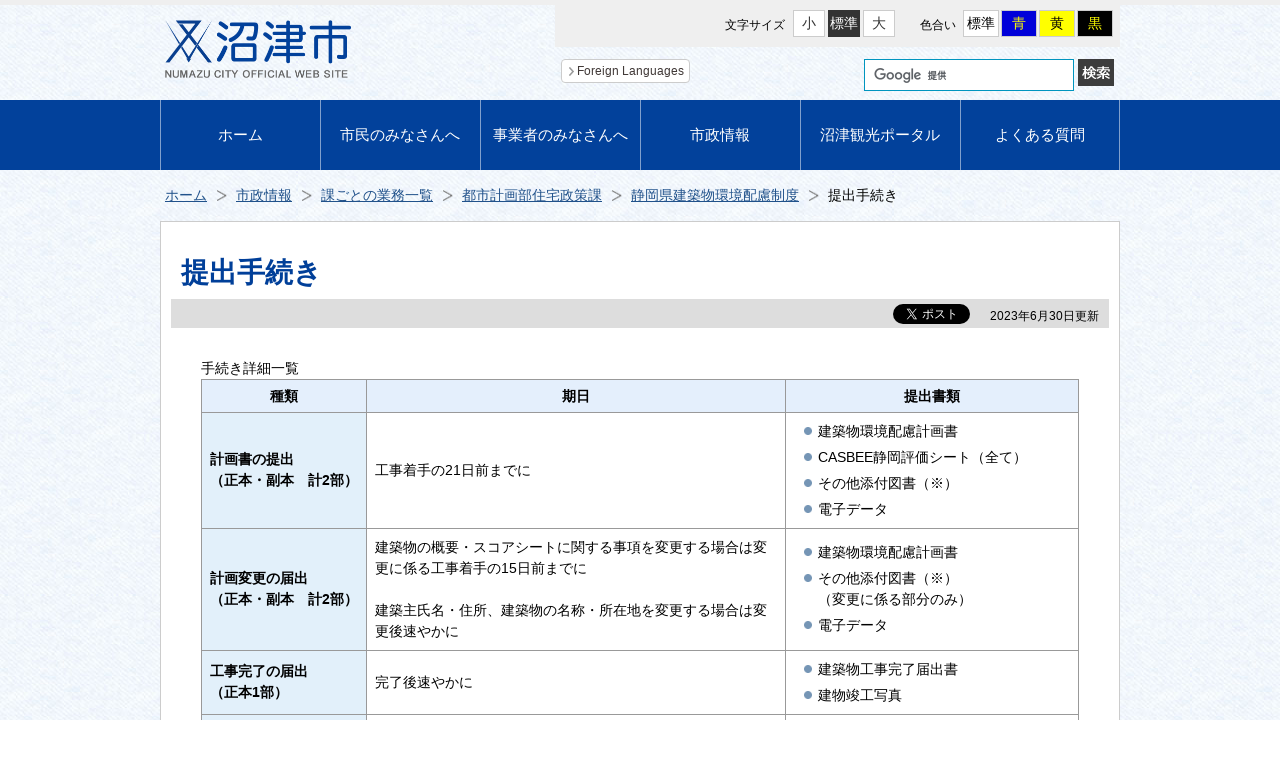

--- FILE ---
content_type: text/html
request_url: https://www.city.numazu.shizuoka.jp/shisei/office/ichiran/toshikei/casbee/tetuzuki/index.htm
body_size: 4923
content:
<!DOCTYPE HTML>
<html lang="ja">
<head>
<meta charset="utf-8">
<title>提出手続き／沼津市</title>
<meta name="description" content="提出手続きを紹介するページです">
<meta name="keywords" content="沼津,沼津市,静岡県沼津市,Numazu City,沼津市ホームページ,沼津ホームページ,沼津市公式ウェブサイト,沼津市ウェブサイト,沼津ウェブサイト">
<meta name="author" content="沼津市">
<meta name="viewport" content="width=device-width, initial-scale=1, user-scalable=yes">
<meta name="format-detection" content="telephone=no">

<meta property="og:title" content="提出手続き">
<meta property="og:type" content="article">
<meta property="og:description" content="提出手続きを紹介するページです">
<meta property="og:url" content="https://www.city.numazu.shizuoka.jp/shisei/office/ichiran/toshikei/casbee/tetuzuki/index.htm">
<meta property="og:image" content="https://www.city.numazu.shizuoka.jp/share/img/main-ogimg.png">
<meta property="og:site_name" content="沼津市ホームページ">
<meta property="og:locale" content="ja_JP">

<link rel="shortcut icon" type="image/vnd.microsoft.icon" href="/share/img/favicon.ico">
<link rel="apple-touch-icon" href="/share/img/icon_shortcut.png">

<link href="/share/css/common.css" rel="stylesheet" type="text/css" media="all">
<link href="/share/css/second_common.css" rel="stylesheet" type="text/css" media="all">

<link rel="alternate stylesheet" href="/share/css/page_normal.css" type="text/css" media="all" title="style1">
<link rel="alternate stylesheet" href="/share/css/page_blue.css" type="text/css" media="all" title="style2">
<link rel="alternate stylesheet" href="/share/css/page_yellow.css" type="text/css" media="all" title="style3">
<link rel="alternate stylesheet" href="/share/css/page_black.css" type="text/css" media="all" title="style4">

<script src="/share/js/jquery.js"></script>
<script src="/share/js/jquery.cookie.js"></script>
<script src="/share/js/jquery.textresizer.js"></script>
<script src="/share/js/styleswitcher.js"></script>
<script src="/share/js/common.js"></script>

<!--[if lt IE 9]>
<script src="/share/js/respond.min.js"></script>
<script src="/share/js/html5shiv.js"></script>
<![endif]-->

<script src="/share/js/gAnalytics.js"></script>
</head>

<body>

<noscript><p>JavaScriptが無効なため一部の機能が動作しません。動作させるためにはJavaScriptを有効にしてください。</p></noscript>
<p><a href="#honbun" class="skip">本文へスキップします。</a></p>

<div id="wrapper"><!-- #BeginLibraryItem "/Library/re_header.lbi" --><div id="headWrap" class="clearfix">
    <header>
      <p id="logo"><a href="/index.htm"><img src="/share/img/logo.png" alt="沼津市 NUMAZU CITY OFFICIAL WEB SITE"></a></p>

      <!--▼SP開閉ボタン▼-->
      <div id="navControl"> <a href="javascript:void(0);" class="close">メニュー</a> </div>
      <!--▲SP開閉ボタン▲-->

      <!--▼グローバルナビ▼-->
      <nav>
        <div class="menuArea">
          <ul class="clearfix">
            <li class="menu-child"><a href="/index.htm">ホーム</a></li>
            <li class="menu-child"><a href="/kurashi/index.htm">市民のみなさんへ</a>
              <div class="subBalloon sb02">
                <ul class="sub-menu kurashi clearfix">
                  <li><a href="/kurashi/todokede.htm">届出・証明</a></li>
                  <li><a href="/kurashi/zei_hoken.htm">税・保険・年金</a></li>
                  <li><a href="/kurashi/fukushi.htm">福祉・労働</a></li>
                  <li><a href="/kurashi/sumai.htm">住まい・環境・ペット</a></li>
                  <li><a href="/kurashi/kyoiku.htm">子育て・教育</a></li>
                  <li><a href="/kurashi/sports.htm">スポーツ</a></li>
                  <li><a href="/kurashi/health.htm">健康</a></li>
                  <li><a href="/kurashi/anshin.htm">安心・安全</a></li>
                  <li><a href="/kurashi/access.htm">市内交通</a></li>
                  <li><a href="/kurashi/shisetsu.htm">施設案内・予約</a></li>
                  <li><a href="/kurashi/kyodo.htm">市民協働</a></li>
                </ul>
              </div>
            </li>
            <li class="menu-child"><a href="/business/index.htm">事業者のみなさんへ</a>
              <div class="subBalloon sb03">
                <ul class="sub-menu business clearfix">
                  <li><a href="/business/sangyo.htm">産業の特色</a></li>
                  <li><a href="/business/yuchi.htm">企業誘致・支援</a></li>
                  <li><a href="/business/nyusatsu_keiyaku.htm">入札・契約</a></li>
                  <li><a href="/business/oyakudachi.htm">お役立ち情報</a></li>
                  <li><a href="/business/tsuyoisangyo.htm">強い産業づくり</a></li>
                </ul>
              </div>
            </li>
            <li class="menu-child"><a href="/shisei/index.htm">市政情報</a>
              <div class="subBalloon sb04">
                <ul class="sub-menu shisei clearfix">
                  <li><a href="/shisei/profile.htm">市の紹介</a></li>
                  <li><a href="/shisei/office.htm">市役所</a></li>
                  <li><a href="/shisei/keikaku.htm">総合計画・各種計画・主要事業</a></li>
                  <li><a href="/shisei/gyozaisei.htm">行財政</a></li>
                  <li><a href="/shisei/pr.htm">広報・広聴</a></li>
                  <li><a href="/shisei/commit.htm">市政への参加</a></li>
                  <li><a href="/shisei/jyorei.htm">条例・要綱</a></li>
                  <li><a href="/shisei/g-shigiki.htm">市議会</a></li>
                </ul>
              </div>
            </li>
            <li class="menu-child"><a href="https://numazukanko.jp/" target="_blank">沼津観光ポータル</a></li>
            <li class="menu-child"><a href="/faq/index.htm">よくある質問</a></li>
          </ul>
          <!--▼▼▼右上メニュー▼▼▼-->
          <div class="navTop clearfix">

            <!--▼文字サイズ▼-->
            <div id="textSize" class="clearfix">
              <p id="mojisize">文字サイズ</p>
              <ul id="font_size" class="clearfix">
                <li><a href="javascript:void(0)">小</a></li>
                <li><a href="javascript:void(0)">標準</a></li>
                <li><a href="javascript:void(0)">大</a></li>
              </ul>
            </div>
            <!--▲文字サイズ▲-->

            <!--▼色合い▼-->
            <div id="pageShade" class="clearfix">
              <p id="iroai">色合い</p>
              <ul class="clearfix">
                <li class="iro_norm"><a href="javascript:void(0);" onClick="setActiveStyleSheet('style1'); return false;">標準</a></li>
                <li class="iro_blue"><a href="javascript:void(0);" onClick="setActiveStyleSheet('style2'); return false;">青</a></li>
                <li class="iro_yellow"><a href="javascript:void(0);" onClick="setActiveStyleSheet('style3'); return false;">黄</a></li>
                <li class="iro_black"><a href="javascript:void(0);" onClick="setActiveStyleSheet('style4'); return false;">黒</a></li>
              </ul>
            </div>
            <!--▲色合い▲-->
          </div>
          <!--▲▲▲右上メニュー▲▲▲-->

          <!--▼▼▼右下メニュー▼▼▼-->
          <div class="navUnder clearfix">
            <!--▼Foreign Languages▼-->
            <p class="btnForeign"><a href="/living_in/index.htm">Foreign Languages</a></p>
            <!--▲Foreign Languages▲-->

            <!--▼翻訳▼-->
            <div id="google_translate_element"></div><script>
            function googleTranslateElementInit() {
              new google.translate.TranslateElement({pageLanguage: 'ja', includedLanguages: 'ar,bn,de,en,es,fa,fr,hi,id,it,jw,ko,lo,mr,ms,ne,pt,ru,si,ta,te,th,tr,ur,vi,zh-CN,zh-TW,my,tl', layout:
              google.translate.TranslateElement.InlineLayout.SIMPLE, autoDisplay: false}, 'google_translate_element');
              }
            </script><script src="//translate.google.com/translate_a/element.js?cb=googleTranslateElementInit"></script>
            <!--▲翻訳▲-->

            <!--▼検索▼-->
            <div id="boxGserch">
              <form action="https://www.google.com/cse" id="cse-search-box">
                <input type="hidden" name="cx" value="013826779422074464359:pbkvuzqrnpe">
                <input type="hidden" name="ie" value="UTF-8">
                <input type="text" name="q" class="txaria">
                <input type="image" name="sa" class="kensaku" id="sa" src="/share/img/kensaku.gif" alt="検索">
              </form>
              <script src="https://www.google.com/cse/brand?form=cse-search-box&lang=ja"></script>
            </div>
            <!--▲検索▲-->
          </div>
          <!--▲▲▲右下メニュー▲▲▲-->

        </div>
        <!--End menuArea-->
      </nav>
      <!--▲グローバルナビ▲-->
    </header>
  </div><!-- #EndLibraryItem -->

  <!--▼▼▼contents▼▼▼-->
  <div id="contents" class="clearfix">

    <!--▼パンクズ▼-->
    <ul id="pankuzu">
      <li><a href="/index.htm">ホーム</a></li>
      <li><a href="../../../../../index.htm">市政情報</a></li>
      <li><a href="../../../index.htm">課ごとの業務一覧</a></li>
      <li><a href="../../jyutakuseisaku.htm">都市計画部住宅政策課</a></li>
      <li><a href="../index.htm">静岡県建築物環境配慮制度</a></li>
      <li>提出手続き</li>
    </ul>
    <!--▲パンクズ▲-->

    <p id="honbun" class="skip">ここから本文です。</p>

    <div class="whiteBox_form02">
      <h1 class="titlePage">提出手続き</h1>

      <div class="titleUnder clearfix">
        <p class="koushinbi">2023年6月30日更新</p>
        <div id="mainSocial"></div>
      </div>

      <!--▼▼▼本文▼▼▼-->
      <div class="mainContents">
        
        <!--ここに本文を作成-->
        
        <div class="scrollTable">
          <table class="table_01">
            <caption>手続き詳細一覧</caption>
            <tr>
              <th>種類</th>
              <th>期日</th>
              <th>提出書類</th>
            </tr>
            <tr>
              <td nowrap class="tdcolor_blue"><strong>計画書の提出<br>（正本・副本　計2部）</strong></td>
              <td>工事着手の21日前までに</td>
              <td><ul class="list_disk margin_bottom0"><li>建築物環境配慮計画書</li>
                <li>CASBEE静岡評価シート（全て）</li>
                <li>その他添付図書（※）</li>
                <li>電子データ</li>
              </ul></td>
            </tr>
            <tr>
              <td class="tdcolor_blue"><strong>計画変更の届出<br>（正本・副本　計2部）</strong></td>
              <td>建築物の概要・スコアシートに関する事項を変更する場合は変更に係る工事着手の15日前までに<br><br>
                建築主氏名・住所、建築物の名称・所在地を変更する場合は変更後速やかに</td>
              <td><ul class="list_disk margin_bottom0">
                <li>建築物環境配慮計画書</li>
                <li>その他添付図書（※）<br>（変更に係る部分のみ）</li>
                <li>電子データ</li>
              </ul></td>
            </tr>
            <tr>
              <td class="tdcolor_blue"><strong>工事完了の届出<br>（正本1部）</strong></td>
              <td>完了後速やかに</td>
              <td><ul class="list_disk margin_bottom0">
                <li>建築物工事完了届出書</li>
                <li>建物竣工写真</li>
              </ul></td>
            </tr>
            <tr>
              <td class="tdcolor_blue"><strong>工事取りやめの届出</strong></td>
              <td>取りやめ後速やかに</td>
              <td nowrap><ul class="list_disk margin_bottom0">
                <li>建築物環境配慮計画書<br>（備考欄等に取りやめる旨を記入する）</li>
              </ul></td>
            </tr>
          </table>
        </div>
        
        <ul class="list_oneopen margin_bottom5">
          <li>※様式の記載方法、添付図書については、下記のリンク先をご参照ください。</li>
        </ul> 
        <ul class="list_link">
            <li><a href="http://www.pref.shizuoka.jp/kurashikankyo/kenchiku/taishinka/1002526/1016023.html" target="_blank">建築物環境配慮制度の手続き等（静岡県ホームページ）（外部リンク）</a></li>
          </ul>
        
        <div class="centerBox_1col"><img src="img/fig1.gif" alt="建築主と沼津市間の工事手続きのフローチャート" style="max-width:760px;"></div> 
        
        
        
      <!--▼▼▼インフォメーション▼▼▼-->
        <div id="inform">
          
          <!--▼お問い合わせ先▼-->
          <div id="inquiry">
            <p class="iq_title">このページに関するお問い合わせ先</p>
            <div class="iqbox">
              <p class="iq_section">都市計画部住宅政策課</p>
              <p>〒410-8601　静岡県沼津市御幸町16-1<br>
              電話：055-934-4766<br>
              ファクス：055-932-5871<br>
              メールアドレス：<a href="mailto:juutaku@city.numazu.lg.jp">juutaku@city.numazu.lg.jp</a></p>
            </div>
          </div>
          <!--▲お問い合わせ先▲-->
        </div>
        <!--▲▲▲インフォメーション▲▲▲-->

      </div><!--End mainContents-->
      <!--▲▲▲本文▲▲▲-->    </div><!--End whiteBox_form02-->
  <!--▼広告▼-->
  <script src="/bannercounter/banner_shisei.js"></script>
  <!--▲広告▲-->

  </div>

  <!--▲▲▲contents▲▲▲--><!-- #BeginLibraryItem "/Library/re_footer.lbi" --><div id="footWrap">
    <footer class="clearfix">
      <div id="footLeft">
        <p class="logo_foot"><img src="/share/img/logo_foot.png" alt="沼津市役所"/></p>
        <address>〒410-8601　静岡県沼津市御幸町16-1　電話：055-931-2500(代)<br>
        市役所開庁日：月曜～金曜日（祝休日、年末年始を除く）<br>
        市役所開庁時間：8時30分～17時15分（市民課受付はできるだけ17時までにお越し下さい）<br>
        沼津市法人番号　8000020222038</address>
        <ul>
          <li><a href="/sitemap/index.htm">サイトマップ</a></li>
          <li><a href="/about/sitepolicy.htm">サイトポリシー</a></li>
          <li><a href="/about/privacy.htm">個人情報保護方針</a></li>
          <li><a href="/about/copyright.htm">著作権について</a></li>
          <li><a href="/link/index.htm">リンク</a></li>
        </ul>
      </div><!--/footLeft-->
      <div id="footRight">
        <ul>
          <li><a href="/kurashi/shisetsu/shiyakusho.htm">地図・交通アクセス</a></li>
          <li><a href="/kurashi/access/parking/index.htm">駐車場</a></li>
          <li><a href="/kurashi/shisetsu/office_map/index.htm">市庁舎フロアー図</a></li>
        </ul>
      </div><!--/footRight-->
    </footer>
    <div id="copyr">Copyright &copy; Numazu City. All rights reserved.</div>
  </div><!--/footWrap-->
  <p id="page-top"><a href="#top">上へ戻る</a></p><!-- #EndLibraryItem --></div><!--/wrapper-->
<script type="text/javascript" src="/_Incapsula_Resource?SWJIYLWA=719d34d31c8e3a6e6fffd425f7e032f3&ns=2&cb=578950870" async></script></body>
</html>


--- FILE ---
content_type: text/css
request_url: https://www.city.numazu.shizuoka.jp/share/css/page_normal.css
body_size: 2181
content:
@charset "UTF-8";

/* ++++++++++++++++++++++++++++++++++++++++++++++++++++++++++++++++++++++++++++++++++++++
+
+
+
+　色合い変更 標準 要素
+
+
+
+++++++++++++++++++++++++++++++++++++++++++++++++++++++++++++++++++++++++++++++++++++++ */

/****************************************************************************************/
/* --------------------------------------------------------------------------------------
 全ページ共通要素  common.css
--------------------------------------------------------------------------------------- */
/****************************************************************************************/
body {
  color: #000;
  background-color: #FFF;
}

/* リンク ------------------------------ */
a:link {
  color: #21528B;
}
a:visited {
  color: #800080;
}
a:hover {
  color: #21528B;
}
a:active {
  color: #21528B;
}

/* --------------------------------------------------------------------------------------
 本文へスキップ
--------------------------------------------------------------------------------------- */
.skip {
  color: #000;
  background-color: #FFF;
}
a.skip {
  background-color: #FFF;
}


/* --------------------------------------------------------------------------------------
 背景
--------------------------------------------------------------------------------------- */
#wrapper {
  background: url(../img/back_base.jpg) repeat;
}
@media print, screen and (min-width:  768px) {
  #wrapper.format_top {
    /*background: url(../img/back_fuji2.jpg) no-repeat center top, url(../img/back_base.jpg) repeat;*/
    background: url(../img/back_fujishort.jpg) no-repeat center top, url(../img/back_base.jpg) repeat;
  }
}

/* --------------------------------------------------------------------------------------
 ヘッダー＆グローバルメニュー
--------------------------------------------------------------------------------------- */
#headWrap header h1#logo a img ,
#headWrap header p#logo a img {
  background-color: transparent;
}

#textSize p#mojisize {
  color: #000;
}
#pageShade p#iroai {
  color: #000;
}

/* --------------------------------------------------------------------------------------
 フッター
--------------------------------------------------------------------------------------- */
#footWrap {
  background: url(../img/back_wave.png) repeat-x;
}
#footWrap footer #footLeft p.logo_foot img {
  background-color: transparent;
}

#footWrap footer #footRight ul li a {
  background-color: #FFF;
  color: #000;
}
#footWrap footer #footRight ul li a:hover {
  background-color: #EEE;
}
#footWrap #copyr {
  background-color: #02419B;
  color: #FFF;
}

/* --------------------------------------------------------------------------------------
 フォント
--------------------------------------------------------------------------------------- */
.font_black   { color: #000000; }
.font_red     { color: #DD0000; }
.font_green   { color: #008800; }
.font_blue    { color: #0000FF; }
.font_yellow  { color: #FFFF00; }
.font_magenta { color: #CC00DD; }
.font_orange  { color: #FF6600; }

/****************************************************************************************/
/* --------------------------------------------------------------------------------------
 トップページ用  top.css
--------------------------------------------------------------------------------------- */
/****************************************************************************************/

/* --------------------------------------------------------------------------------------
 検索
--------------------------------------------------------------------------------------- */
#gsWrap {
  background-color: #FFF;
  border: solid 1px #CCC;
}

/* --------------------------------------------------------------------------------------
 良く利用されている項目から探す
--------------------------------------------------------------------------------------- */
.normWrap {
  background-color: #FFF;
  border: solid 1px #CCC;
}
.normWrap h2.normText {
  color: #666;
}

/* --------------------------------------------------------------------------------------
 タブメニュー
--------------------------------------------------------------------------------------- */
#tabArea #tab_contents {
    border: 1px solid #02419B;
    border-top: none;
}
#tabArea #tab_contents #tab1 ,
#tabArea #tab_contents #tab2 , 
#tabArea #tab_contents #tab3 {
    background: #FFF;
}
.newsInner dl#tab_shin dt {
  color: #666;
}
.newsInner dl#tab_event dt {
  color: #666;
}

/* --------------------------------------------------------------------------------------
 沼津市をもっと知る
--------------------------------------------------------------------------------------- */
/*マップ*/
.shiruInner .si_left img {
  background-color: transparent;
}

/* --------------------------------------------------------------------------------------
 ピックアップコンテンツ　カルーセル
--------------------------------------------------------------------------------------- */
#carWrap {
  background-color: #FFF;
  border: solid 1px #CCC;
}
#carWrap h2.normText {
  color: #666;
}


/****************************************************************************************/
/* --------------------------------------------------------------------------------------
 サードページ用（メニューページ）  second_menu.css
--------------------------------------------------------------------------------------- */
/****************************************************************************************/

/* --------------------------------------------------------------------------------------
 サードメニュー　見出し
--------------------------------------------------------------------------------------- */
.titleKurashi_sub h1 ,
.titleBusiness_sub h1 ,
.titleShisei_sub h1 {
  color: #333;
}
.titleKurashi_sub h1 {
  background-color: #DFF0DF;
}
.titleBusiness_sub h1 {
  background-color: #F0DFE4;
}
.titleShisei_sub h1 {
  background-color: #F0E7D9;
}

/* --------------------------------------------------------------------------------------
 サードメニュー　メニューボタン
--------------------------------------------------------------------------------------- */
.third_navWrap ul li a {
  background-color: #E0E9F8;
  color: #002861;
  box-shadow: 3px 3px rgba(140,164,198,125);
}


/****************************************************************************************/
/* --------------------------------------------------------------------------------------
 セカンドページ用  secon_common.css
--------------------------------------------------------------------------------------- */
/****************************************************************************************/

/* --------------------------------------------------------------------------------------
 白バックのボックス
--------------------------------------------------------------------------------------- */
.whiteBox_form01 {
  border: solid 1px #CCC;
  background-color: #FFF;
}

.whiteBox_form02 {
  border: solid 1px #CCC;
  background-color: #FFF;
}

/* --------------------------------------------------------------------------------------
 見出し
--------------------------------------------------------------------------------------- */
/*新着情報見出し*/
h2.h2shinchaku {
  color: #FFF;
  background-color: #02419B;
}

h2.h2shinchaku_orange {
  color: #FFF;
  background-color: #E35B00;
}

h1.titlePage {
  color: #003F99;
}

/* --------------------------------------------------------------------------------------
 新着情報
--------------------------------------------------------------------------------------- */
.newsArea {
  border: solid 1px #02419B;
}
.newsArea2col.newsArea_left {
  border: solid 1px #E35B00;
}
.newsArea2col.newsArea_right {
  border: solid 1px #02419B;
}

/* --------------------------------------------------------------------------------------
 メニュー
--------------------------------------------------------------------------------------- */
/*見出し*/
.h2_m_title {
  background-color: #02419B;
}
.h2_m_title h2 {
  border-left: solid 5px #FFF;
  color: #FFF;
}
.h2_m_title h2 a ,
.h2_m_title h2 a:link ,
.h2_m_title h2 a:visited ,
.h2_m_title h2 a:hover ,
.h2_m_title h2 a:active {
  color: #FFF;
}
ul.cmenu li a:hover {
  background-color: #E7F1FC;
}

/* --------------------------------------------------------------------------------------
 更新日、ソーシャルボタン
--------------------------------------------------------------------------------------- */
.titleUnder {
  background-color: #DDD;
}

/* --------------------------------------------------------------------------------------
 本文内　見出し、段落
--------------------------------------------------------------------------------------- */
/*h2*/
.mainContents h2.h2_main {
  color: #555;
  border-top: solid 1px #02419B;
  border-left: solid 1px #02419B;
  border-right: solid 1px #02419B;
  border-bottom: solid 5px #02419B;
}

/*h3*/
.mainContents .h3_main {
  border-bottom: solid 3px #CCC;
}
.mainContents .h3_main h3 {
  border-left: solid 8px #02419B;
}

/* --------------------------------------------------------------------------------------
 本文内　テーブル
--------------------------------------------------------------------------------------- */
table.table_01 th {
  background-color: #E4EFFC;
}

table.table_02 th {
  background-color: #E4EFFC;
}

.tdcolor_red {
  background-color: #FAE2E2;
}
.tdcolor_blue {
  background-color: #E2F0FA;
}
.tdcolor_magenta {
  background-color: #F0DDF9;
}
.tdcolor_orange {
  background-color: #FBE7CC;
}
.tdcolor_yellow {
  background-color: #F9FBB9;
}
.tdcolor_gray {
  background-color: #E6E6E6;
}
.tdcolor_lightblue {
  background-color: #F0F8FD;
}
.tdcolor_green {
  background-color: #E1F7DB;
}

/* --------------------------------------------------------------------------------------
 本文内　テーブル スクロールバー無し
--------------------------------------------------------------------------------------- */
table.table_noscroll_01 th {
  background-color: #E4EFFC;
}

table.table_noscroll_02 th {
  background-color: #E4EFFC;
}

table.table_noscroll_03 th {
  background-color: #E4EFFC;
}

table.table_noscroll_04 th {
  background-color: #E4EFFC;
}

/* --------------------------------------------------------------------------------------
 本文内　dlリスト 03
--------------------------------------------------------------------------------------- */
dl.dl_list03 {
  background: #F3FCF1;
}
dl.dl_list03 dd {
  background: #FFF;
}

/* --------------------------------------------------------------------------------------
 囲み枠
--------------------------------------------------------------------------------------- */
.outline_01 {
  border: 2px solid #000;
}

/****************************************************************************************/
/* --------------------------------------------------------------------------------------
 情報ページトップメニュー用  th_menu.css
--------------------------------------------------------------------------------------- */
/****************************************************************************************/
/* --------------------------------------------------------------------------------------
 メニューボタン
--------------------------------------------------------------------------------------- */
/*見出し*/
.h2_th_title {
  border: solid 1px #02419B;
}
.h2_th_title h2 {
  border-left: solid 5px #02419B;
  color: #333;
}

/*サブメニュー*/
p.th_menu_sub {
  color: #666;
}

/****************************************************************************************/
/* --------------------------------------------------------------------------------------
 リノベーション用  renovation.css
--------------------------------------------------------------------------------------- */
/****************************************************************************************/
#reno_wrap a:link {
  color: #298400;
}
#reno_wrap a:visited {
  color: #800080;
}

h2.reno_h2shinchaku {
  color: #298400;
  border-bottom: solid 7px #298400;
}

/*見出し*/
.reno_sh2 {
  border-bottom: solid 5px #298400;
}
.reno_sh2 h2 {
  color: #298400;
}

h3.reno_sh3 span {
  background-color: #EDF4E3;
}

h4.reno_sh4 {
  color: #298400;
  border-left: solid 8px #298400;
}

/* --------------------------------------------------------------------------------------
 施設案内用　メニューボタン
--------------------------------------------------------------------------------------- */
.second_navWrap ul li a {
  background-color: #E0E9F8;
  color: #002861;
  box-shadow: 3px 3px rgba(140,164,198,125);
}
/*---------------------------------------------------------------------------------------
 横並び　sp3列　pc12　月表示用
----------------------------------------------------------------------------------------*/
.navi_month a{
  background-color: #E0E9F8;
  color: #002861;
  box-shadow: 2px 2px rgba(140,164,198,125);
}
.current_month{
  background-color: #002861 !important;
  color: #E0E9F8 !important;
  box-shadow: 2px 2px rgba(140,164,198,125) !important;
}

/* --------------------------------------------------------------------------------------
 トップページ緊急情報
--------------------------------------------------------------------------------------- */
.kinkyuWrap {
  background-color: #FFF;
  border: solid 3px #D90000;
}
.kinkyuWrap h2.kinkyuText {
  color: #D90000;
}
.kinkyuWrap #redin h3 {
  border-bottom: solid 2px #D90000;
}



--- FILE ---
content_type: text/css
request_url: https://www.city.numazu.shizuoka.jp/share/css/page_blue.css
body_size: 2430
content:
@charset "UTF-8";

/* ++++++++++++++++++++++++++++++++++++++++++++++++++++++++++++++++++++++++++++++++++++++
+
+
+
+　色合い変更 青バックに黄色文字 要素
+
+
+
+++++++++++++++++++++++++++++++++++++++++++++++++++++++++++++++++++++++++++++++++++++++ */

/****************************************************************************************/
/* --------------------------------------------------------------------------------------
 全ページ共通要素  common.css
--------------------------------------------------------------------------------------- */
/****************************************************************************************/
body {
  color: #FFFF00;
  background-color: #0000FF;
}

/* リンク ------------------------------ */
a:link {
  color: #FFFF00;
}
a:visited {
  color: #FFFF00;
}
a:hover {
  color: #FFFF00;
}
a:active {
  color: #FFFF00;
}

/* --------------------------------------------------------------------------------------
 本文へスキップ
--------------------------------------------------------------------------------------- */
.skip {
  color: #FF0;
  background-color: #00F;
}
a.skip {
  background-color: #00F;
}

/* --------------------------------------------------------------------------------------
 背景
--------------------------------------------------------------------------------------- */
#wrapper.format_top {
  background: none !important;
}

/* --------------------------------------------------------------------------------------
 ヘッダー＆グローバルメニュー
--------------------------------------------------------------------------------------- */
#headWrap header h1#logo a img ,
#headWrap header p#logo a img {
  background-color: #FFF;
}

#textSize p#mojisize {
  color: #000;
}
#pageShade p#iroai {
  color: #000;
}

/* --------------------------------------------------------------------------------------
 フッター
--------------------------------------------------------------------------------------- */
#footWrap {
  background: none;
}
#footWrap footer #footLeft p.logo_foot img {
  background-color: #FFF;
}

#footWrap footer #footRight ul li a {
  background-color: #00F;
  color: #FF0;
}
#footWrap footer #footRight ul li a:hover {
  background-color: #00F;
}
#footWrap #copyr {
  background-color: #00F;
  color: #FF0;
}

/* --------------------------------------------------------------------------------------
 フォント
--------------------------------------------------------------------------------------- */
.font_black   { color: #FF0; }
.font_red     { color: #FF0; }
.font_green   { color: #FF0; }
.font_blue    { color: #FF0; }
.font_yellow  { color: #FF0; }
.font_magenta { color: #FF0; }
.font_orange  { color: #FF0; }

/****************************************************************************************/
/* --------------------------------------------------------------------------------------
 トップページ用
--------------------------------------------------------------------------------------- */
/****************************************************************************************/

/* --------------------------------------------------------------------------------------
 検索
--------------------------------------------------------------------------------------- */
#gsWrap {
  background-color: #00F;
  border: solid 1px #FFF;
}

/* --------------------------------------------------------------------------------------
 良く利用されている項目から探す
--------------------------------------------------------------------------------------- */
.normWrap {
  background-color: #00F;
  border: solid 1px #FFF;
}
.normWrap h2.normText {
  color: #FF0;
}

/* --------------------------------------------------------------------------------------
 タブメニュー
--------------------------------------------------------------------------------------- */
#tabArea #tab_contents {
    border: 1px solid #FFF;
    border-top: none;
}
#tabArea #tab_contents #tab1 ,
#tabArea #tab_contents #tab2 , 
#tabArea #tab_contents #tab3 {
    background: #00F;
}
.newsInner dl#tab_shin dt {
  color: #FF0;
}
.newsInner dl#tab_event dt {
  color: #FF0;
}
#tabArea #tab_contents div[role="tabpanel"] {
  background: #00F;
}

/* --------------------------------------------------------------------------------------
 沼津市をもっと知る
--------------------------------------------------------------------------------------- */
/*マップ*/
.shiruInner .si_left img {
  background-color: #FFF;
}
/* リンク */
.shiruInner .si_btn ul li a,
.shiruInner .si_btn ul li a:after {
  color: #FF0;
}
/* 枠 */
.shiruInner .si_btn ul li {
  border: 1px solid #000;
}

/* --------------------------------------------------------------------------------------
 ピックアップコンテンツ　カルーセル
--------------------------------------------------------------------------------------- */
#carWrap {
  background-color: #00F;
  border: solid 1px #FFF;
}
#carWrap h2.normText {
  color: #FF0;
}


/****************************************************************************************/
/* --------------------------------------------------------------------------------------
 サードページ用（メニューページ）
--------------------------------------------------------------------------------------- */
/****************************************************************************************/

/* --------------------------------------------------------------------------------------
 サードメニュー　見出し
--------------------------------------------------------------------------------------- */
.titleKurashi_sub h1 ,
.titleBusiness_sub h1 ,
.titleShisei_sub h1 {
  color: #FF0;
}
.titleKurashi_sub h1 {
  background-color: #00F;
}
.titleBusiness_sub h1 {
  background-color: #00F;
}
.titleShisei_sub h1 {
  background-color: #00F;
}

/* --------------------------------------------------------------------------------------
 サードメニュー　メニューボタン
--------------------------------------------------------------------------------------- */
.third_navWrap ul li a {
  background-color: #00F;
  color: #FF0;
  box-shadow: 3px 3px rgba(256,256,0,125);
}


/****************************************************************************************/
/* --------------------------------------------------------------------------------------
 セカンドページ用
--------------------------------------------------------------------------------------- */
/****************************************************************************************/

/* --------------------------------------------------------------------------------------
 白バックのボックス
--------------------------------------------------------------------------------------- */
.whiteBox_form01 {
  border: solid 1px #FFF;
  background-color: #00F;
}

.whiteBox_form02 {
  border: solid 1px #FFF;
  background-color: #00F;
}

/* --------------------------------------------------------------------------------------
 見出し
--------------------------------------------------------------------------------------- */
/*新着情報見出し*/
h2.h2shinchaku {
  color: #FF0;
  background-color: #00F;
}

h2.h2shinchaku_orange {
  color: #FF0;
  background-color: #00F;
}

h1.titlePage {
  color: #FF0;
}

/* --------------------------------------------------------------------------------------
 新着情報
--------------------------------------------------------------------------------------- */
.newsArea {
  border: solid 1px #FF0;
}
.newsArea2col.newsArea_left {
  border: solid 1px #FF0;
}
.newsArea2col.newsArea_right {
  border: solid 1px #FF0;
}

/* --------------------------------------------------------------------------------------
 メニュー
--------------------------------------------------------------------------------------- */
/*見出し*/
.h2_m_title {
  background-color: #00F;
}
.h2_m_title h2 {
  border-left: solid 5px #FF0;
  color: #FF0;
}
.h2_m_title h2 a ,
.h2_m_title h2 a:link ,
.h2_m_title h2 a:visited ,
.h2_m_title h2 a:hover ,
.h2_m_title h2 a:active {
  color: #FF0;
}
.h3_m_title {
  color: #FF0;
  background-color: #00F;
}
ul.cmenu li a:hover {
  background-color: #00F;
}

/* --------------------------------------------------------------------------------------
 更新日、ソーシャルボタン
--------------------------------------------------------------------------------------- */
.titleUnder {
  background-color: #00F;
}

/* --------------------------------------------------------------------------------------
 本文内　見出し、段落
--------------------------------------------------------------------------------------- */
/*h2*/
.mainContents h2.h2_main {
  color: #FF0;
  border-top: solid 1px #FF0;
  border-left: solid 1px #FF0;
  border-right: solid 1px #FF0;
  border-bottom: solid 5px #FF0;
}

/*h3*/
.mainContents .h3_main {
  border-bottom: solid 3px #FF0;
}
.mainContents .h3_main h3 {
  border-left: solid 8px #FF0;
}

/* --------------------------------------------------------------------------------------
 本文内　テーブル
--------------------------------------------------------------------------------------- */
table.table_01 th {
  background-color: #00F;
}

table.table_02 th {
  background-color: #00F;
}

.tdcolor_red {
  background-color: #00F;
}
.tdcolor_blue {
  background-color: #00F;
}
.tdcolor_magenta {
  background-color: #00F;
}
.tdcolor_orange {
  background-color: #00F;
}
.tdcolor_yellow {
  background-color: #00F;
}
.tdcolor_gray {
  background-color: #00F;
}
.tdcolor_lightblue {
  background-color: #00F;
}
.tdcolor_green {
  background-color: #00F;
}

/* --------------------------------------------------------------------------------------
 本文内　テーブル スクロールバー無し
--------------------------------------------------------------------------------------- */
table.table_noscroll_01 th {
  background-color: #00F;
}

table.table_noscroll_02 th {
  background-color: #00F;
}

table.table_noscroll_03 th {
  background-color: #00F;
}

table.table_noscroll_04 th {
  background-color: #00F;
}

/* --------------------------------------------------------------------------------------
 本文内　dlリスト 03
--------------------------------------------------------------------------------------- */
dl.dl_list03 {
  background: #00F;
}
dl.dl_list03 dd {
  background: #00F;
}

/* --------------------------------------------------------------------------------------
 囲み枠
--------------------------------------------------------------------------------------- */
.outline_01 {
  border: 2px solid #FF0;
}

/****************************************************************************************/
/* --------------------------------------------------------------------------------------
 情報ページトップメニュー用  th_menu.css
--------------------------------------------------------------------------------------- */
/****************************************************************************************/
/* --------------------------------------------------------------------------------------
 メニューボタン
--------------------------------------------------------------------------------------- */
/*見出し*/
.h2_th_title {
  border: solid 1px #FF0;
}
.h2_th_title h2 {
  border-left: solid 5px #FF0;
  color: #FF0;
}

/*サブメニュー*/
p.th_menu_sub {
  color: #FF0;
}

/****************************************************************************************/
/* --------------------------------------------------------------------------------------
 リノベーション用  renovation.css
--------------------------------------------------------------------------------------- */
/****************************************************************************************/
#reno_wrap a:link {
  color: #FF0;
}
#reno_wrap a:visited {
  color: #FF0;
}

h2.reno_h2shinchaku {
  color: #FF0;
  border-bottom: solid 7px #FF0;
}

/*見出し*/
.reno_sh2 {
  border-bottom: solid 5px #FF0;
}
.reno_sh2 h2 {
  color: #FF0;
}

h3.reno_sh3 span {
  background-color: #00F;
}

h4.reno_sh4 {
  color: #FF0;
  border-left: solid 8px #FF0;
}

/* --------------------------------------------------------------------------------------
 施設案内　メニューボタン
--------------------------------------------------------------------------------------- */
.second_navWrap ul li a {
  background-color: #00F;
  color: #FF0;
  box-shadow: 3px 3px rgba(256,256,0,125);
}

/*---------------------------------------------------------------------------------------
 横並び　sp3列　pc12　月表示用
----------------------------------------------------------------------------------------*/
.navi_month li a{
  background-color: #00F;
  color: #FF0;
  box-shadow: 2px 2px rgba(256,256,0,125);
}
.current_month{
  background-color: #00F !important;
  color: #FF0 !important;
  box-shadow: 2px 2px rgba(256,256,0,125) !important;
}
/* --------------------------------------------------------------------------------------
 トップページ緊急情報
--------------------------------------------------------------------------------------- */
.kinkyuWrap {
  background-color: #00F;
  border: solid 3px #FF0;
}
.kinkyuWrap h2.kinkyuText {
  color: #FF0;
}
.kinkyuWrap #redin h3 {
  border-bottom: solid 2px #FF0;
}

/* --------------------------------------------------------------------------------------
 地域資源マップ　探すボタン
--------------------------------------------------------------------------------------- */
.search_btn a {
  color: #FF0 !important;
}
.search_btn .yellow {
  background-color: #00F;
  border: solid 1px #FF0;
}
.search_btn .blue {
  background-color: #00F;
  border: solid 1px #FF0;
} 
/* --------------------------------------------------------------------------------------
 ハイキング
--------------------------------------------------------------------------------------- */
.mi_title , .mi_text {
	color: #000;
}
.h2_link {
  color: #FF0 !important;
}
/* --------------------------------------------------------------------------------------
 フォトライブラリ
--------------------------------------------------------------------------------------- */
.rank div:nth-child(1) p:first-of-type,
.rank div:nth-child(2) p:first-of-type,
.rank div:nth-child(3) p:first-of-type {
  color: #FF0 !important;
}
/* --------------------------------------------------------------------------------------
 駅周辺事業
--------------------------------------------------------------------------------------- */
.menu_3col li {
  background-color: #00F;
  border: solid 1px #FF0;
}
.menu_3col p{
  color: #FF0; 
}
.second_navWrap2 ul li a {
  color: #FF0; 
  background-color: #00F;
  box-shadow: 3px 3px #FF0;
  border: solid 1px #FF0;
}
.hex_navWrap li a{
  color: #FF0;
  background-color: #00F;
}
.hex_navWrap li a::before {
  border-color: transparent #00F transparent transparent;
}
.hex_navWrap li a::after {
  border-color: transparent transparent transparent #00F;
}
.hex_navWrap li >span{
  background-color: #FF0;
}
.hex_navWrap li >span::before {
  border-color: transparent #FF0 transparent transparent;
}
.hex_navWrap li >span::after {
  border-color: transparent transparent transparent #FF0;
}
.hex_navWrap li a:hover {
  background-color: #00F;
}
.hex_navWrap li a:hover::before {
  border-color: transparent #00F transparent transparent;
}
.hex_navWrap li a:hover::after {
  border-color: transparent transparent transparent #00F;
}.hex_navWrap li a p span {
  color: #FF0;
}

/* --------------------------------------------------------------------------------------
 新規トップ
--------------------------------------------------------------------------------------- */
:root {
  --swiper-pagination-color: #FF0;
  --swiper-theme-color: #FFF;
  --color: #FF0;
  --back-color: #00F;
}

#headWrap {
  background: none !important;
}
.wide-content {
  background: none !important;
}
.important-wrap {
  border-color: var(--color) !important;
}
.important-wrap .head {
  color: var(--color);
}
.important-wrap .list-important li a {
  color: var(--color) !important;
}
.important-wrap .list-important li a::before {
  border-color: transparent transparent transparent var(--color);
}

.swiper-pagination-bullet {
  background-color: var(--color);
}
.h2-more,.h2-top {
  color: var(--color) !important;
}
.dl-news dt:nth-of-type(2n),.dl-news dd:nth-of-type(2n){
  background-color: var(--back-color) !important;
}
.grid-more .block,.grid-more .block-info * {
  background-color: var(--back-color) !important;
}
.grid-more h3 {
  color: var(--color) !important;
}
.grid-more .block-info .info dl dd span {
  color: var(--color) !important;
}

--- FILE ---
content_type: application/javascript
request_url: https://www.city.numazu.shizuoka.jp/bannercounter/banner_shisei.js
body_size: -147
content:
document.write("   	<script src='/bannercounter/_banner_tag.js'></script>");
document.write("   	<script src='/bannercounter/_banner_main.js'></script>");
